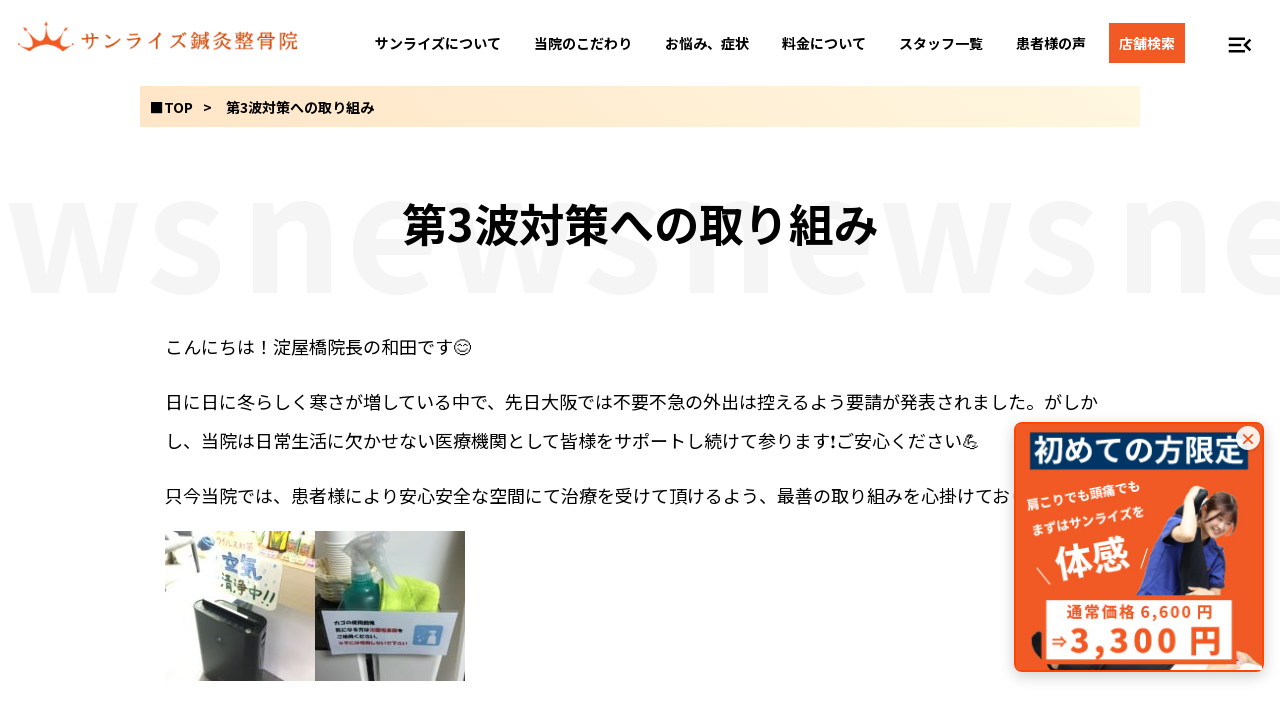

--- FILE ---
content_type: text/html; charset=UTF-8
request_url: https://sunrise-seikotsuin.com/yodoyabashi_blog/%E7%AC%AC3%E6%B3%A2%E5%AF%BE%E7%AD%96%E3%81%B8%E3%81%AE%E5%8F%96%E3%82%8A%E7%B5%84%E3%81%BF/
body_size: 14304
content:
<!doctype html>
<html lang="ja">
    <head>
        <meta charset="UTF-8">
        <meta http-equiv="Content-Script-Type" content="text/javascript" />
        <meta http-equiv="Imagetoolbar" content="no" />
        <meta http-equiv="content-language" content="ja" />
        <title>第3波対策への取り組み - サンライズ鍼灸整骨院 淀屋橋院</title>
        <meta content="width=device-width,initial-scale=1.0" name="viewport" />
        <meta http-equiv="X-UA-Compatible" content="IE=edge" />
        <meta
            name="description"
            content="" />
    
    <!-- ▼▼ CSSのパスをテーマディレクトリ用に修正 ▼▼ -->
        <link type="text/css" rel="stylesheet" href="https://sunrise-seikotsuin.com/wp-content/themes/sunrise/css/reset.css" />
        <link type="text/css" rel="stylesheet" href="https://sunrise-seikotsuin.com/wp-content/themes/sunrise/css/common.css?ver1.03" />
    
                <link type="text/css" rel="stylesheet" href="https://sunrise-seikotsuin.com/wp-content/themes/sunrise/css/sub.css?ver1.01" />
        
        <link href="https://fonts.googleapis.com/css2?family=Noto+Sans+JP:wght@100..900&family=Noto+Serif+JP:wght@200..900&display=swap" rel="stylesheet">
        <link href="https://fonts.googleapis.com/icon?family=Material+Icons" rel="stylesheet" />
        <link rel="stylesheet" href="https://fonts.googleapis.com/css2?family=Material+Symbols+Outlined:opsz,wght,FILL,GRAD@24,400,0,0" />
        <link href="https://sunrise-seikotsuin.com/wp-content/themes/sunrise/js/pageslide/jquery.sidr.light.css" rel="stylesheet" />
        <link href="https://sunrise-seikotsuin.com/wp-content/themes/sunrise/js/slick/slick.css" rel="stylesheet" />
        <link href="https://sunrise-seikotsuin.com/wp-content/themes/sunrise/js/slick/slick-theme.css" rel="stylesheet" />
    <!-- ▲▲ CSSのパスを修正 ▲▲ -->

    <style type="text/css">
        /* ▼▼ スクロールアニメーション (js-scroll-trigger) 用CSS ▼▼ */
        .js-scroll-trigger {
            opacity: 0;
            transform: translateY(30px);
            transition: opacity 0.8s ease-out, transform 0.8s ease-out;
        }
        .js-scroll-trigger.is-visible {
            opacity: 1;
            transform: translateY(0);
        }
        /* ▲▲ スクロールアニメーション用CSS ▲▲ */

        /* ▼▼ ギャラリーモーダル (single-shop_info.php) 用CSS ▼▼ */
        #gallery-modal {
            display: none; /* 通常時は非表示 */
            position: fixed;
            z-index: 99999;
            top: 0;
            left: 0;
            width: 100%;
            height: 100%;
            background-color: rgba(0, 0, 0, 0.85);
            justify-content: center;
            align-items: center;
        }
        #gallery-modal.is-visible {
            display: flex; /* is-visible クラスで表示 */
        }
        #gallery-modal-image {
            max-width: 90vw;
            max-height: 90vh;
            object-fit: contain;
            border-radius: 8px;
            box-shadow: 0 10px 30px rgba(0,0,0,0.5);
        }
        #gallery-modal-close {
            position: absolute;
            top: 20px;
            right: 30px;
            font-size: 40px;
            color: #ffffff;
            cursor: pointer;
            transition: transform 0.2s;
        }
        #gallery-modal-close:hover {
            transform: scale(1.1);
        }
        /* ▲▲ ギャラリーモーダル用CSS ▲▲ */

        /* ▼▼ 店舗アーカイブ (archive-shop_info.php) フィルタ用CSS ▼▼ */
        #shop-filter-nav {
            display: flex;
            flex-wrap: wrap;
            justify-content: center;
            gap: 10px;
            margin-bottom: 30px;
        }
        #shop-filter-nav button {
            background: #f0f0f0;
            border: 1px solid #ddd;
            padding: 8px 16px;
            cursor: pointer;
            border-radius: 20px;
            font-size: 14px;
            transition: all 0.2s;
        }
        #shop-filter-nav button:hover {
            background: #e0e0e0;
        }
        #shop-filter-nav button.is-active {
            background: #f39c12; /* アクティブなボタン (例: オレンジ) */
            color: #fff;
            border-color: #f39c12;
        }
        .shop-grid {
            display: grid;
            grid-template-columns: repeat(auto-fill, minmax(300px, 1fr));
            gap: 25px;
        }
        .shop-grid-item {
            border: 1px solid #eee;
            border-radius: 8px;
            overflow: hidden;
            box-shadow: 0 4px 12px rgba(0,0,0,0.05);
            transition: all 0.3s;
            display: block; /* アイテム全体を表示/非表示切り替え */
        }
        .shop-grid-item.is-hidden {
            display: none; /* フィルタで非表示 */
        }
        .shop-grid-item:hover {
            box-shadow: 0 6px 16px rgba(0,0,0,0.1);
            transform: translateY(-5px);
        }
        .shop-item-thumbnail img {
            width: 100%;
            height: 200px;
            object-fit: cover;
            display: block;
        }
        .shop-item-content {
            padding: 20px;
        }
        .shop-item-content h3 {
            font-size: 1.2rem;
            font-weight: bold;
            margin-bottom: 10px;
        }
        .shop-item-content h3 span {
            font-size: 0.9rem;
            font-weight: normal;
            background: #f39c12;
            color: #fff;
            padding: 3px 8px;
            border-radius: 4px;
            margin-right: 8px;
        }
        .shop-item-content p {
            font-size: 0.9rem;
            color: #555;
            margin-bottom: 15px;
        }
        .shop-item-more-link {
            display: inline-block;
            background: #333;
            color: #fff;
            padding: 8px 20px;
            border-radius: 5px;
            text-decoration: none;
            font-size: 0.9rem;
            transition: background 0.2s;
        }
        .shop-item-more-link:hover {
            background: #555;
        }
        /* ▲▲ 店舗アーカイブ フィルタ用CSS ▲▲ */

        /* ▼▼ 固定ページ (page.php) コンテンツ用CSS ▼▼ */
        .page-content-area .page-content-wrapper {
            max-width: 950px; /* 本文の最大幅 */
            margin: 0 auto;
            padding: 20px 0;
        }
        .page-content-wrapper a {
            color: #f39c12;
            text-decoration: underline;
        }
        .page-content-wrapper a:hover {
            opacity: 0.8;
        }
        /* ▲▲ 固定ページ (page.php) コンテンツ用CSS ▲▲ */

        /* ▼▼ スタッフ写真 (single-staff_info.php) ギャラリー用CSS ▼▼ */
        .staff-photo-gallery {
            display: flex; /* 横並び */
            flex-wrap: wrap; /* 折り返し */
            justify-content: center; /* 中央揃え */
            gap: 15px; /* 画像間の隙間 */
            margin-top: 20px;
        }
        .staff-photo-gallery .staff-pic {
            height: 250px; /* 高さを統一 (例) */
            width: auto;
            max-width: 32%; /* 3枚並び */
            object-fit: cover; /* 高さを揃えるため */
            border-radius: 8px;
            box-shadow: 0 4px 10px rgba(0,0,0,0.1);
        }
        .staff-photo-gallery .staff-pic.main-pic {
            /* 顔写真だけ大きくする場合 (例) */
            max-width: 40%;
            height: 300px;
        }
        /* モバイル対応 (例) */
        @media (max-width: 768px) {
            .staff-photo-gallery .staff-pic,
            .staff-photo-gallery .staff-pic.main-pic {
                max-width: 48%; /* 2列 */
                height: 200px;
            }
        }
        @media (max-width: 480px) {
            .staff-photo-gallery .staff-pic,
            .staff-photo-gallery .staff-pic.main-pic {
                max-width: 100%; /* 1列 */
                height: auto;
                max-height: 400px;
            }
        }
        /* ▲▲ スタッフ写真 ギャラリー用CSS ▲▲ */


    </style>

        <meta name='robots' content='index, follow, max-image-preview:large, max-snippet:-1, max-video-preview:-1' />
	<style>img:is([sizes="auto" i], [sizes^="auto," i]) { contain-intrinsic-size: 3000px 1500px }</style>
	
	<!-- This site is optimized with the Yoast SEO plugin v26.4 - https://yoast.com/wordpress/plugins/seo/ -->
	<title>第3波対策への取り組み - サンライズ鍼灸整骨院 淀屋橋院</title>
	<link rel="canonical" href="https://sunrise-seikotsuin.com/yodoyabashi_blog/第3波対策への取り組み/" />
	<meta property="og:locale" content="ja_JP" />
	<meta property="og:type" content="article" />
	<meta property="og:title" content="第3波対策への取り組み - サンライズ鍼灸整骨院 淀屋橋院" />
	<meta property="og:description" content="こんにちは！淀屋橋院長の和田です😊 日に日に冬らしく寒さが増している中で、先日大阪では不要不急の外出は控えるよう要請が発表されました。がしかし、当院は日常生活に欠かせない医療機関として皆様をサポートし続けて参ります❗️ご..." />
	<meta property="og:url" content="https://sunrise-seikotsuin.com/yodoyabashi_blog/第3波対策への取り組み/" />
	<meta property="og:site_name" content="サンライズ鍼灸整骨院" />
	<meta property="article:modified_time" content="2020-12-06T01:36:36+00:00" />
	<meta property="og:image" content="https://sunrise-seikotsuin.com/wp-content/uploads/2020/12/E17ECD1C-BA2F-489C-A4CF-C7B3C5F01A98-150x150.jpeg" />
	<meta name="twitter:card" content="summary_large_image" />
	<script type="application/ld+json" class="yoast-schema-graph">{"@context":"https://schema.org","@graph":[{"@type":"WebPage","@id":"https://sunrise-seikotsuin.com/yodoyabashi_blog/%e7%ac%ac3%e6%b3%a2%e5%af%be%e7%ad%96%e3%81%b8%e3%81%ae%e5%8f%96%e3%82%8a%e7%b5%84%e3%81%bf/","url":"https://sunrise-seikotsuin.com/yodoyabashi_blog/%e7%ac%ac3%e6%b3%a2%e5%af%be%e7%ad%96%e3%81%b8%e3%81%ae%e5%8f%96%e3%82%8a%e7%b5%84%e3%81%bf/","name":"第3波対策への取り組み - サンライズ鍼灸整骨院 淀屋橋院","isPartOf":{"@id":"https://sunrise-seikotsuin.com/#website"},"primaryImageOfPage":{"@id":"https://sunrise-seikotsuin.com/yodoyabashi_blog/%e7%ac%ac3%e6%b3%a2%e5%af%be%e7%ad%96%e3%81%b8%e3%81%ae%e5%8f%96%e3%82%8a%e7%b5%84%e3%81%bf/#primaryimage"},"image":{"@id":"https://sunrise-seikotsuin.com/yodoyabashi_blog/%e7%ac%ac3%e6%b3%a2%e5%af%be%e7%ad%96%e3%81%b8%e3%81%ae%e5%8f%96%e3%82%8a%e7%b5%84%e3%81%bf/#primaryimage"},"thumbnailUrl":"https://sunrise-seikotsuin.com/wp-content/uploads/2020/12/E17ECD1C-BA2F-489C-A4CF-C7B3C5F01A98-150x150.jpeg","datePublished":"2020-12-06T01:35:51+00:00","dateModified":"2020-12-06T01:36:36+00:00","breadcrumb":{"@id":"https://sunrise-seikotsuin.com/yodoyabashi_blog/%e7%ac%ac3%e6%b3%a2%e5%af%be%e7%ad%96%e3%81%b8%e3%81%ae%e5%8f%96%e3%82%8a%e7%b5%84%e3%81%bf/#breadcrumb"},"inLanguage":"ja","potentialAction":[{"@type":"ReadAction","target":["https://sunrise-seikotsuin.com/yodoyabashi_blog/%e7%ac%ac3%e6%b3%a2%e5%af%be%e7%ad%96%e3%81%b8%e3%81%ae%e5%8f%96%e3%82%8a%e7%b5%84%e3%81%bf/"]}]},{"@type":"ImageObject","inLanguage":"ja","@id":"https://sunrise-seikotsuin.com/yodoyabashi_blog/%e7%ac%ac3%e6%b3%a2%e5%af%be%e7%ad%96%e3%81%b8%e3%81%ae%e5%8f%96%e3%82%8a%e7%b5%84%e3%81%bf/#primaryimage","url":"https://sunrise-seikotsuin.com/wp-content/uploads/2020/12/E17ECD1C-BA2F-489C-A4CF-C7B3C5F01A98.jpeg","contentUrl":"https://sunrise-seikotsuin.com/wp-content/uploads/2020/12/E17ECD1C-BA2F-489C-A4CF-C7B3C5F01A98.jpeg","width":896,"height":1200},{"@type":"BreadcrumbList","@id":"https://sunrise-seikotsuin.com/yodoyabashi_blog/%e7%ac%ac3%e6%b3%a2%e5%af%be%e7%ad%96%e3%81%b8%e3%81%ae%e5%8f%96%e3%82%8a%e7%b5%84%e3%81%bf/#breadcrumb","itemListElement":[{"@type":"ListItem","position":1,"name":"ホーム","item":"https://sunrise-seikotsuin.com/"},{"@type":"ListItem","position":2,"name":"第3波対策への取り組み"}]},{"@type":"WebSite","@id":"https://sunrise-seikotsuin.com/#website","url":"https://sunrise-seikotsuin.com/","name":"サンライズ鍼灸整骨院","description":"","potentialAction":[{"@type":"SearchAction","target":{"@type":"EntryPoint","urlTemplate":"https://sunrise-seikotsuin.com/?s={search_term_string}"},"query-input":{"@type":"PropertyValueSpecification","valueRequired":true,"valueName":"search_term_string"}}],"inLanguage":"ja"}]}</script>
	<!-- / Yoast SEO plugin. -->


<link rel="https://api.w.org/" href="https://sunrise-seikotsuin.com/wp-json/" /><link rel="alternate" title="JSON" type="application/json" href="https://sunrise-seikotsuin.com/wp-json/wp/v2/yodoyabashi_blog/2996" /><link rel="alternate" title="oEmbed (JSON)" type="application/json+oembed" href="https://sunrise-seikotsuin.com/wp-json/oembed/1.0/embed?url=https%3A%2F%2Fsunrise-seikotsuin.com%2Fyodoyabashi_blog%2F%25e7%25ac%25ac3%25e6%25b3%25a2%25e5%25af%25be%25e7%25ad%2596%25e3%2581%25b8%25e3%2581%25ae%25e5%258f%2596%25e3%2582%258a%25e7%25b5%2584%25e3%2581%25bf%2F" />
<link rel="alternate" title="oEmbed (XML)" type="text/xml+oembed" href="https://sunrise-seikotsuin.com/wp-json/oembed/1.0/embed?url=https%3A%2F%2Fsunrise-seikotsuin.com%2Fyodoyabashi_blog%2F%25e7%25ac%25ac3%25e6%25b3%25a2%25e5%25af%25be%25e7%25ad%2596%25e3%2581%25b8%25e3%2581%25ae%25e5%258f%2596%25e3%2582%258a%25e7%25b5%2584%25e3%2581%25bf%2F&#038;format=xml" />
    </head>

    <body class="wp-singular yodoyabashi_blog-template-default single single-yodoyabashi_blog postid-2996 wp-theme-sunrise">
            <div id="loading-screen">
                <!-- パスを修正 -->
                <img src="https://sunrise-seikotsuin.com/wp-content/themes/sunrise/image/common/logo.png" alt="Loading...">
        </div>
        <header class="">
            <div class="inner">
                <div class="left">
                    <!-- パスとリンク、altを修正 -->
                    <a href="https://sunrise-seikotsuin.com/"> <img src="https://sunrise-seikotsuin.com/wp-content/themes/sunrise/image/common/logo.png" alt="サンライズ鍼灸整骨院" /> </a>
                </div>
                <div class="center">
			<a href="https://sunrise-seikotsuin.com/info/">サンライズについて</a>
			<a href="https://sunrise-seikotsuin.com/advantage/">当院のこだわり</a>
			<a href="https://sunrise-seikotsuin.com/symptom/">お悩み、症状</a>
			<a href="https://sunrise-seikotsuin.com/price/">料金について</a>
			<a href="https://sunrise-seikotsuin.com/staff/">スタッフ一覧</a>
			<a href="https://sunrise-seikotsuin.com/voice/">患者様の声</a>
			<a href="#shop_list" class="search">店舗検索</a>
                </div>
            </div>
        </header>
        <div class="btn_box">
            <div class="btn_box_inner">
		<a id="slide_btn" href="#sidr-right"><span class="material-icons">menu_open</span></a>
            </div>
        </div>
        <nav id="sidr-right">
            <h2>メインコンテンツ</h2>
            <ul>
                <li><a href="https://sunrise-seikotsuin.com/">トップページ</a></li>
				<li><a href="https://sunrise-seikotsuin.com/info/">サンライズについて</a></li>
                <li><a href="https://sunrise-seikotsuin.com/flow/">施術の流れについて</a></li>
                <li><a href="https://sunrise-seikotsuin.com/advantage/">当院のこだわり</a></li>
                <li><a href="https://sunrise-seikotsuin.com/price/">料金について</a></li>
				<li><a href="https://sunrise-seikotsuin.com/symptom/">施術一覧</a></li>
				<li><a href="https://sunrise-seikotsuin.com/staff/">スタッフ一覧</a></li>
				<li><a href="https://sunrise-seikotsuin.com/voice/">患者様のお声</a></li>
				<li class=""><a href="/lp/recruit/front" target="_blank">リクルートサイト</a></li>
            </ul>
		<h2>施術メニューについて</h2>
            <ul>
		<li><a href="https://sunrise-seikotsuin.com/kotsuban/">骨盤矯正</a></li>
		<li><a href="https://sunrise-seikotsuin.com/sport/">スポーツ障害</a></li>
		<li><a href="https://sunrise-seikotsuin.com/sinkyu/">鍼灸施術</a></li>
		<li><a href="https://sunrise-seikotsuin.com/shiatsu/">指圧整体</a></li>
		<li><a href="https://sunrise-seikotsuin.com/shisei/">姿勢矯正</a></li>
		<li><a href="https://sunrise-seikotsuin.com/jiko/">交通事故治療</a></li>
		<li><a href="https://sunrise-seikotsuin.com/makitsume/">巻き爪治療</a></li>
            </ul>
		<h2>お悩み別</h2>
            <ul>
		<li><a href="https://sunrise-seikotsuin.com/koshi/">腰痛でお困りの方</a></li>
		<li><a href="https://sunrise-seikotsuin.com/kata/">肩こり、肩の痛み</a></li>
            </ul>
		<h2>女性向け施術</h2>
            <ul>
		<li><a href="https://sunrise-seikotsuin.com/biyoubari/">美容鍼</a></li>
		<li><a href="https://sunrise-seikotsuin.com/mimitsubo/">耳つぼダイエット</a></li>
            </ul>
            <div class="close"><a class="menu">閉じる</a></div>
        </nav>

        <ol class="bread">
            <li><a href="https://sunrise-seikotsuin.com/">■TOP</a></li>
            <li>第3波対策への取り組み</li>
        </ol>

    <div class="scroll-container js-scroll-trigger">
      <div class="scroll-text">
                <span>news</span>
        <span>news</span>
        <span>news</span>
        <span>news</span>
        <span>news</span>
        <span>news</span>
      </div>
      <div class="title">
        <h1 class="">第3波対策への取り組み</h1>
                
              </div>
    </div>

      <div id="wrapInner">
          <article class="main page-content-area">
            
            <section class="box js-scroll-trigger">
            
                                <div class="page-content-wrapper">
                    <p>こんにちは！淀屋橋院長の和田です😊</p>
<p>日に日に冬らしく寒さが増している中で、先日大阪では不要不急の外出は控えるよう要請が発表されました。がしかし、当院は日常生活に欠かせない医療機関として皆様をサポートし続けて参ります❗️ご安心ください💪</p>
<p>只今当院では、患者様により安心安全な空間にて治療を受けて頂けるよう、最善の取り組みを心掛けております✨</p>
<p><a href="https://sunrise-seikotsuin.com/wp-content/uploads/2020/12/E17ECD1C-BA2F-489C-A4CF-C7B3C5F01A98.jpeg"><img decoding="async" class="size-thumbnail wp-image-2997 alignleft" src="https://sunrise-seikotsuin.com/wp-content/uploads/2020/12/E17ECD1C-BA2F-489C-A4CF-C7B3C5F01A98-150x150.jpeg" alt="" width="150" height="150" /></a><a href="https://sunrise-seikotsuin.com/wp-content/uploads/2020/12/7D62EC44-5A6F-4880-A13D-28CF440F1591.jpeg"><img decoding="async" class="size-thumbnail wp-image-2999 alignleft" src="https://sunrise-seikotsuin.com/wp-content/uploads/2020/12/7D62EC44-5A6F-4880-A13D-28CF440F1591-150x150.jpeg" alt="" width="150" height="150" /></a></p>
<p>&nbsp;</p>
<p>&nbsp;</p>
<p>&nbsp;</p>
<p>&nbsp;</p>
<p>&nbsp;</p>
<p>またご来院の患者様にも、マスクや手指消毒などより快適な環境作りにご理解ご協力を頂いております😊 我々スタッフも自己管理の徹底はじめ、院内のクリーン活動に細心の注意を払い、取り組んでおります⚠️</p>
<p><a href="https://sunrise-seikotsuin.com/wp-content/uploads/2020/12/B92A1805-280C-43C0-B87E-679A0F251585.jpeg"><img decoding="async" class="size-thumbnail wp-image-3000 alignleft" src="https://sunrise-seikotsuin.com/wp-content/uploads/2020/12/B92A1805-280C-43C0-B87E-679A0F251585-150x150.jpeg" alt="" width="150" height="150" /></a><a href="https://sunrise-seikotsuin.com/wp-content/uploads/2020/12/DA342A7C-66B4-4183-B0E3-4EF21C6F9F1D.jpeg"><img loading="lazy" decoding="async" class="aligncenter size-thumbnail wp-image-3001" src="https://sunrise-seikotsuin.com/wp-content/uploads/2020/12/DA342A7C-66B4-4183-B0E3-4EF21C6F9F1D-150x150.jpeg" alt="" width="150" height="150" /></a></p>
<p>また寒くなるにつれて、今後も自己免疫力を高めて予防し続ける事が大切です❗️</p>
<p>⚠️どうやって免疫力を高めるの？？⚠️</p>
<p>その疑問にしっかりとお応えできるよう、スタッフ一同ご来院をお待ち致しております💪</p>
                </div>
            
            </section>

          </article>
      

			<!-- ▼▼ mapセクション（ここからフッター） ▼▼ -->
			<section class="map" id="shop_list">
				<div class="map_box">
					<!-- パスを修正 -->
					<div class="taCenter js-scroll-trigger"><img src="https://sunrise-seikotsuin.com/wp-content/themes/sunrise/image/common/icon.jpg" alt="アイコン"></div>
										<h2 class="js-scroll-trigger">
						<span class="sub">まずはお気軽にご相談ください。</span>
						お近くの<span class="orange">サンライズ</span>へご来院ください。
					</h2>
					<p class="taCenter js-scroll-trigger">「これは保険使える？」などのご質問もお気軽にお問合せください。</p>
					
										
					<ol class="clearfix" data-stagger-children="true" data-stagger-delay="150">

										
						<li class="js-scroll-trigger">
							<!-- ▼ サムネイル画像 (動的) ▼ -->
															<img src="https://sunrise-seikotsuin.com/wp-content/uploads/2025/10/toyonaka.jpg" alt="豊中本院">
							
							<!-- ▼ 県名 (動的) と タイトル (動的) ▼ -->
							<h3><span>大阪府</span>豊中本院</h3>
							
							<div class="address_box">
								<!-- ▼ Google Map (動的) ▼ -->
																	<a href="https://maps.app.goo.gl/yLfziyDq7N6AAFBF9" target="_blank">Google Mapを開く</a>
																
								<!-- ▼ LINE (動的) ▼ -->
																	<a href="https://lin.ee/36wazeK" class="line" target="_blank">LINEはこちら</a>
								
								<!-- ▼ WEB予約 (動的) ▼ -->
																	<a href="https://reserve-hub.com/toyonaka/" class="web" target="_blank">WEB予約をする</a>
															</div>
							
							<!-- ▼ 電話番号 (動的) ▼ -->
																						<a href="tel:0668689566" class="tel">TEL 06-6868-9566</a>
							
							<!-- ▼ 記事URL (動的) ▼ -->
							<a href="https://sunrise-seikotsuin.com/shop/toyonaka/" class="more">豊中本院について</a>
						</li>
					
										
						<li class="js-scroll-trigger">
							<!-- ▼ サムネイル画像 (動的) ▼ -->
															<img src="https://sunrise-seikotsuin.com/wp-content/uploads/2025/10/yodoyabashi.jpg" alt="淀屋橋院">
							
							<!-- ▼ 県名 (動的) と タイトル (動的) ▼ -->
							<h3><span>大阪府</span>淀屋橋院</h3>
							
							<div class="address_box">
								<!-- ▼ Google Map (動的) ▼ -->
																	<a href="https://maps.app.goo.gl/sJs2hGq5sxdKEeJJ7" target="_blank">Google Mapを開く</a>
																
								<!-- ▼ LINE (動的) ▼ -->
																	<a href="https://lin.ee/UfQkSIs" class="line" target="_blank">LINEはこちら</a>
								
								<!-- ▼ WEB予約 (動的) ▼ -->
																	<a href="https://hub-reserve.com/yodoyabashi/" class="web" target="_blank">WEB予約をする</a>
															</div>
							
							<!-- ▼ 電話番号 (動的) ▼ -->
																						<a href="tel:0662046277" class="tel">TEL 06-6204-6277</a>
							
							<!-- ▼ 記事URL (動的) ▼ -->
							<a href="https://sunrise-seikotsuin.com/shop/yodoyabashi/" class="more">淀屋橋院について</a>
						</li>
					
										
						<li class="js-scroll-trigger">
							<!-- ▼ サムネイル画像 (動的) ▼ -->
															<img src="https://sunrise-seikotsuin.com/wp-content/uploads/2025/10/juuso.jpg" alt="十三院">
							
							<!-- ▼ 県名 (動的) と タイトル (動的) ▼ -->
							<h3><span>大阪府</span>十三院</h3>
							
							<div class="address_box">
								<!-- ▼ Google Map (動的) ▼ -->
																	<a href="https://maps.app.goo.gl/jZfVgMA4QnoqvP5SA" target="_blank">Google Mapを開く</a>
																
								<!-- ▼ LINE (動的) ▼ -->
																	<a href="https://lin.ee/xkhM7JD" class="line" target="_blank">LINEはこちら</a>
								
								<!-- ▼ WEB予約 (動的) ▼ -->
																	<a href="https://reserve-hub.com/juuso/" class="web" target="_blank">WEB予約をする</a>
															</div>
							
							<!-- ▼ 電話番号 (動的) ▼ -->
																						<a href="tel:0667559946" class="tel">TEL 06-6755-9946</a>
							
							<!-- ▼ 記事URL (動的) ▼ -->
							<a href="https://sunrise-seikotsuin.com/shop/juuso/" class="more">十三院について</a>
						</li>
					
										
						<li class="js-scroll-trigger">
							<!-- ▼ サムネイル画像 (動的) ▼ -->
															<img src="https://sunrise-seikotsuin.com/wp-content/uploads/2025/10/ibaraki.jpg" alt="茨木院">
							
							<!-- ▼ 県名 (動的) と タイトル (動的) ▼ -->
							<h3><span>大阪府</span>茨木院</h3>
							
							<div class="address_box">
								<!-- ▼ Google Map (動的) ▼ -->
																	<a href="https://maps.app.goo.gl/rm6GMjRy9BFjxPEb7" target="_blank">Google Mapを開く</a>
																
								<!-- ▼ LINE (動的) ▼ -->
																	<a href="https://lin.ee/UaVQlee" class="line" target="_blank">LINEはこちら</a>
								
								<!-- ▼ WEB予約 (動的) ▼ -->
																	<a href="https://reserve-hub.com/ibaraki/" class="web" target="_blank">WEB予約をする</a>
															</div>
							
							<!-- ▼ 電話番号 (動的) ▼ -->
																						<a href="tel:0726469642" class="tel">TEL 072-646-9642</a>
							
							<!-- ▼ 記事URL (動的) ▼ -->
							<a href="https://sunrise-seikotsuin.com/shop/ibaraki/" class="more">茨木院について</a>
						</li>
					
										
						<li class="js-scroll-trigger">
							<!-- ▼ サムネイル画像 (動的) ▼ -->
															<img src="https://sunrise-seikotsuin.com/wp-content/uploads/2025/10/ishibashi.jpg" alt="石橋院">
							
							<!-- ▼ 県名 (動的) と タイトル (動的) ▼ -->
							<h3><span>大阪府</span>石橋院</h3>
							
							<div class="address_box">
								<!-- ▼ Google Map (動的) ▼ -->
																	<a href="https://maps.app.goo.gl/rE7UgVWeEvRtM1dx7" target="_blank">Google Mapを開く</a>
																
								<!-- ▼ LINE (動的) ▼ -->
																	<a href="https://lin.ee/RyCB0DF" class="line" target="_blank">LINEはこちら</a>
								
								<!-- ▼ WEB予約 (動的) ▼ -->
																	<a href="https://reserve-hub.com/ishibashi/" class="web" target="_blank">WEB予約をする</a>
															</div>
							
							<!-- ▼ 電話番号 (動的) ▼ -->
																						<a href="tel:0727348108" class="tel">TEL 072-734-8108</a>
							
							<!-- ▼ 記事URL (動的) ▼ -->
							<a href="https://sunrise-seikotsuin.com/shop/ishibashi/" class="more">石橋院について</a>
						</li>
					
										
						<li class="js-scroll-trigger">
							<!-- ▼ サムネイル画像 (動的) ▼ -->
															<img src="https://sunrise-seikotsuin.com/wp-content/uploads/2025/10/kawanishi.jpg" alt="川西院">
							
							<!-- ▼ 県名 (動的) と タイトル (動的) ▼ -->
							<h3><span>兵庫県</span>川西院</h3>
							
							<div class="address_box">
								<!-- ▼ Google Map (動的) ▼ -->
																	<a href="https://maps.app.goo.gl/YSmeDQy9ZzRpmEpb9" target="_blank">Google Mapを開く</a>
																
								<!-- ▼ LINE (動的) ▼ -->
																	<a href="https://lin.ee/iNOo4TD" class="line" target="_blank">LINEはこちら</a>
								
								<!-- ▼ WEB予約 (動的) ▼ -->
																	<a href="https://reserve-hub.com/kawanishi/" class="web" target="_blank">WEB予約をする</a>
															</div>
							
							<!-- ▼ 電話番号 (動的) ▼ -->
																						<a href="tel:0727671077" class="tel">TEL 072-767-1077</a>
							
							<!-- ▼ 記事URL (動的) ▼ -->
							<a href="https://sunrise-seikotsuin.com/shop/kawanishi/" class="more">川西院について</a>
						</li>
					
										
						<li class="js-scroll-trigger">
							<!-- ▼ サムネイル画像 (動的) ▼ -->
															<img src="https://sunrise-seikotsuin.com/wp-content/uploads/2025/10/musashikosugi.jpg" alt="武蔵小杉院">
							
							<!-- ▼ 県名 (動的) と タイトル (動的) ▼ -->
							<h3><span>神奈川県</span>武蔵小杉院</h3>
							
							<div class="address_box">
								<!-- ▼ Google Map (動的) ▼ -->
																	<a href="https://maps.app.goo.gl/7gA8jRgwu8zKZ5LJ6" target="_blank">Google Mapを開く</a>
																
								<!-- ▼ LINE (動的) ▼ -->
																	<a href="https://lin.ee/s3REy00" class="line" target="_blank">LINEはこちら</a>
								
								<!-- ▼ WEB予約 (動的) ▼ -->
																	<a href="https://reserve-hub.com/musashikosugi/" class="web" target="_blank">WEB予約をする</a>
															</div>
							
							<!-- ▼ 電話番号 (動的) ▼ -->
																						<a href="tel:0447331277" class="tel">TEL 044-733-1277</a>
							
							<!-- ▼ 記事URL (動的) ▼ -->
							<a href="https://sunrise-seikotsuin.com/shop/musashikosugi/" class="more">武蔵小杉院について</a>
						</li>
					
										</ol>
										
				</div>
			</section>

		</div> <!-- #wrapInner の閉じタグ (front-page.phpまたはindex.phpから移動) -->
		

		<section class="infomation">
			<h2 class="js-scroll-trigger">
				<span class="sub">ご案内</span>
				Infomation
			</h2>
			<ol class="banner clearfix" data-stagger-children="true" data-stagger-delay="150">
				<li class="js-scroll-trigger"><a href="https://sunrise-seikotsuin.com/donation_ishikawa/"><img src="https://sunrise-seikotsuin.com/wp-content/themes/sunrise/image/common/banner/2.jpg" alt="令和6年能登地震義援金"></a></li>
				<li class="js-scroll-trigger"><a href="/lp/recruit/front" target="_blank"><img src="https://sunrise-seikotsuin.com/wp-content/themes/sunrise/image/common/banner/3.jpg" alt="求人のご案内"></a></li>
			</ol>
		</section>
		
		<footer>
			<div class="foot_box">
				<div class="clearfix" data-stagger-children="true" data-stagger-delay="100">
					<div class="box js-scroll-trigger">
						<!-- ▼ パスとリンクを修正 ▼ -->
						<a href="https://sunrise-seikotsuin.com/" class="logo"><img src="https://sunrise-seikotsuin.com/wp-content/themes/sunrise/image/common/logo.png" alt="サンライズ鍼灸整骨院" /></a>
					</div>
					
										<div class="box js-scroll-trigger">
						<h3>サンライズについて</h3>
						<ul>
															<li class=""><a href="https://sunrise-seikotsuin.com/info/">サンライズについて</a></li>
															<li class=""><a href="https://sunrise-seikotsuin.com/flow/">施術の流れについて</a></li>
															<li class=""><a href="https://sunrise-seikotsuin.com/price/">料金について</a></li>
															<li class=""><a href="https://sunrise-seikotsuin.com/donation_ishikawa/">令和6年能登半島地震義援金</a></li>
														
														<li class=""><a href="/lp/recruit/front" target="_blank">リクルートサイト</a></li>
						</ul>
					</div>
										
										<div class="box js-scroll-trigger">
						<h3>施術について</h3>
						<ul>
															<li class=""><a href="https://sunrise-seikotsuin.com/symptom/">お悩み、症状別</a></li>
															<li class=""><a href="https://sunrise-seikotsuin.com/advantage/">当院の特徴とこだわり</a></li>
													</ul>
					</div>
										

										<div class="box js-scroll-trigger">
						<h3>店舗について</h3>
												<h4>◆大阪府</h4>
						<ul>
							<li><a href="https://sunrise-seikotsuin.com/shop/toyonaka/">豊中本院</a></li>
<li><a href="https://sunrise-seikotsuin.com/shop/yodoyabashi/">淀屋橋院</a></li>
<li><a href="https://sunrise-seikotsuin.com/shop/juuso/">十三院</a></li>
<li><a href="https://sunrise-seikotsuin.com/shop/ibaraki/">茨木院</a></li>
<li><a href="https://sunrise-seikotsuin.com/shop/ishibashi/">石橋院</a></li>						</ul>
												<h4>◆兵庫県</h4>
						<ul>
							<li><a href="https://sunrise-seikotsuin.com/shop/kawanishi/">川西院</a></li>						</ul>
												<h4>◆神奈川県</h4>
						<ul>
							<li><a href="https://sunrise-seikotsuin.com/shop/musashikosugi/">武蔵小杉院</a></li>						</ul>
											</div>
										
				</div>
				<div class="sponsor js-scroll-trigger">
					<h3>提携、関連企業</h3>
					<ol data-stagger-children="true" data-stagger-delay="100">
						<!-- ▼ パスとリンクを修正 ▼ -->
						<li class="js-scroll-trigger"><a href="http://www.3719hashimoto.com/" target="_blank">カイロはしもと整体院</a></li>
						<li class="js-scroll-trigger"><a href="http://www.eishinkai-tsushima-clinic.com/" target="_blank"><img src="https://sunrise-seikotsuin.com/img/common/tsushima-logo.png" alt="つしまクリニック"></a></li>
						<li class="js-scroll-trigger"><a href="http://fc-osaka.com/" target="_blank"><img src="https://sunrise-seikotsuin.com/img/common/fc_osaka_rogo.png" alt="FC大阪"></a></li>
					</ol>
				</div>
				<p class="copyright">&copy; 2015 - 2026 sunrise All Rights Reserved.</p>
			</div>
		</footer>

	<!-- ▼▼ ギャラリーモーダル用HTML ▼▼ -->
	<div id="gallery-modal">
		<span id="gallery-modal-close">&times;</span>
		<img id="gallery-modal-image" src="" alt="拡大画像">
	</div>
	<!-- ▲▲ ギャラリーモーダル用HTML ▲▲ -->
    <div id="fixedBanner" class="fixed-banner">
        
        <div id="minimizedContent" class="minimized-text">
            初回限定 50% OFF
        </div>

        <a href="https://sunrise-seikotsuin.com/advantage/#promo" id="fullBannerLink" class="full-link"
           aria-label="初回限定半額キャンペーンリンク">
           <img src="https://sunrise-seikotsuin.com/wp-content/themes/sunrise/image/common/banner/4.jpg" alt="初めての方限定3300円" class="pc">
           <img src="https://sunrise-seikotsuin.com/wp-content/themes/sunrise/image/common/banner/4_sp.jpg" alt="初めての方限定3300円" class="sp">
        </a>
        
        <button id="minimizeBannerBtn" class="close-btn">×</button>
    </div>

	<script src="https://code.jquery.com/jquery-3.7.1.min.js" integrity="sha256-/JqT3SQfawRcv/BIHPThkBvs0OEvtFFmqPF/lYI/Cxo=" crossorigin="anonymous"></script>
	<script type="text/javascript" src="https://sunrise-seikotsuin.com/wp-content/themes/sunrise/js/jquery.matchHeight-min.js"></script>
	<script src="https://sunrise-seikotsuin.com/wp-content/themes/sunrise/js/pageslide/jquery.sidr.min.js"></script>
	<script src="https://sunrise-seikotsuin.com/wp-content/themes/sunrise/js/slick/slick.min.js"></script>

	<script type="speculationrules">
{"prefetch":[{"source":"document","where":{"and":[{"href_matches":"\/*"},{"not":{"href_matches":["\/wp-*.php","\/wp-admin\/*","\/wp-content\/uploads\/*","\/wp-content\/*","\/wp-content\/plugins\/*","\/wp-content\/themes\/sunrise\/*","\/*\\?(.+)"]}},{"not":{"selector_matches":"a[rel~=\"nofollow\"]"}},{"not":{"selector_matches":".no-prefetch, .no-prefetch a"}}]},"eagerness":"conservative"}]}
</script>
<link rel='stylesheet' id='wp-block-library-css' href='https://sunrise-seikotsuin.com/wp-includes/css/dist/block-library/style.min.css?ver=6.8.3' type='text/css' media='all' />
<style id='classic-theme-styles-inline-css' type='text/css'>
/*! This file is auto-generated */
.wp-block-button__link{color:#fff;background-color:#32373c;border-radius:9999px;box-shadow:none;text-decoration:none;padding:calc(.667em + 2px) calc(1.333em + 2px);font-size:1.125em}.wp-block-file__button{background:#32373c;color:#fff;text-decoration:none}
</style>
<style id='global-styles-inline-css' type='text/css'>
:root{--wp--preset--aspect-ratio--square: 1;--wp--preset--aspect-ratio--4-3: 4/3;--wp--preset--aspect-ratio--3-4: 3/4;--wp--preset--aspect-ratio--3-2: 3/2;--wp--preset--aspect-ratio--2-3: 2/3;--wp--preset--aspect-ratio--16-9: 16/9;--wp--preset--aspect-ratio--9-16: 9/16;--wp--preset--color--black: #000000;--wp--preset--color--cyan-bluish-gray: #abb8c3;--wp--preset--color--white: #ffffff;--wp--preset--color--pale-pink: #f78da7;--wp--preset--color--vivid-red: #cf2e2e;--wp--preset--color--luminous-vivid-orange: #ff6900;--wp--preset--color--luminous-vivid-amber: #fcb900;--wp--preset--color--light-green-cyan: #7bdcb5;--wp--preset--color--vivid-green-cyan: #00d084;--wp--preset--color--pale-cyan-blue: #8ed1fc;--wp--preset--color--vivid-cyan-blue: #0693e3;--wp--preset--color--vivid-purple: #9b51e0;--wp--preset--gradient--vivid-cyan-blue-to-vivid-purple: linear-gradient(135deg,rgba(6,147,227,1) 0%,rgb(155,81,224) 100%);--wp--preset--gradient--light-green-cyan-to-vivid-green-cyan: linear-gradient(135deg,rgb(122,220,180) 0%,rgb(0,208,130) 100%);--wp--preset--gradient--luminous-vivid-amber-to-luminous-vivid-orange: linear-gradient(135deg,rgba(252,185,0,1) 0%,rgba(255,105,0,1) 100%);--wp--preset--gradient--luminous-vivid-orange-to-vivid-red: linear-gradient(135deg,rgba(255,105,0,1) 0%,rgb(207,46,46) 100%);--wp--preset--gradient--very-light-gray-to-cyan-bluish-gray: linear-gradient(135deg,rgb(238,238,238) 0%,rgb(169,184,195) 100%);--wp--preset--gradient--cool-to-warm-spectrum: linear-gradient(135deg,rgb(74,234,220) 0%,rgb(151,120,209) 20%,rgb(207,42,186) 40%,rgb(238,44,130) 60%,rgb(251,105,98) 80%,rgb(254,248,76) 100%);--wp--preset--gradient--blush-light-purple: linear-gradient(135deg,rgb(255,206,236) 0%,rgb(152,150,240) 100%);--wp--preset--gradient--blush-bordeaux: linear-gradient(135deg,rgb(254,205,165) 0%,rgb(254,45,45) 50%,rgb(107,0,62) 100%);--wp--preset--gradient--luminous-dusk: linear-gradient(135deg,rgb(255,203,112) 0%,rgb(199,81,192) 50%,rgb(65,88,208) 100%);--wp--preset--gradient--pale-ocean: linear-gradient(135deg,rgb(255,245,203) 0%,rgb(182,227,212) 50%,rgb(51,167,181) 100%);--wp--preset--gradient--electric-grass: linear-gradient(135deg,rgb(202,248,128) 0%,rgb(113,206,126) 100%);--wp--preset--gradient--midnight: linear-gradient(135deg,rgb(2,3,129) 0%,rgb(40,116,252) 100%);--wp--preset--font-size--small: 13px;--wp--preset--font-size--medium: 20px;--wp--preset--font-size--large: 36px;--wp--preset--font-size--x-large: 42px;--wp--preset--spacing--20: 0.44rem;--wp--preset--spacing--30: 0.67rem;--wp--preset--spacing--40: 1rem;--wp--preset--spacing--50: 1.5rem;--wp--preset--spacing--60: 2.25rem;--wp--preset--spacing--70: 3.38rem;--wp--preset--spacing--80: 5.06rem;--wp--preset--shadow--natural: 6px 6px 9px rgba(0, 0, 0, 0.2);--wp--preset--shadow--deep: 12px 12px 50px rgba(0, 0, 0, 0.4);--wp--preset--shadow--sharp: 6px 6px 0px rgba(0, 0, 0, 0.2);--wp--preset--shadow--outlined: 6px 6px 0px -3px rgba(255, 255, 255, 1), 6px 6px rgba(0, 0, 0, 1);--wp--preset--shadow--crisp: 6px 6px 0px rgba(0, 0, 0, 1);}:where(.is-layout-flex){gap: 0.5em;}:where(.is-layout-grid){gap: 0.5em;}body .is-layout-flex{display: flex;}.is-layout-flex{flex-wrap: wrap;align-items: center;}.is-layout-flex > :is(*, div){margin: 0;}body .is-layout-grid{display: grid;}.is-layout-grid > :is(*, div){margin: 0;}:where(.wp-block-columns.is-layout-flex){gap: 2em;}:where(.wp-block-columns.is-layout-grid){gap: 2em;}:where(.wp-block-post-template.is-layout-flex){gap: 1.25em;}:where(.wp-block-post-template.is-layout-grid){gap: 1.25em;}.has-black-color{color: var(--wp--preset--color--black) !important;}.has-cyan-bluish-gray-color{color: var(--wp--preset--color--cyan-bluish-gray) !important;}.has-white-color{color: var(--wp--preset--color--white) !important;}.has-pale-pink-color{color: var(--wp--preset--color--pale-pink) !important;}.has-vivid-red-color{color: var(--wp--preset--color--vivid-red) !important;}.has-luminous-vivid-orange-color{color: var(--wp--preset--color--luminous-vivid-orange) !important;}.has-luminous-vivid-amber-color{color: var(--wp--preset--color--luminous-vivid-amber) !important;}.has-light-green-cyan-color{color: var(--wp--preset--color--light-green-cyan) !important;}.has-vivid-green-cyan-color{color: var(--wp--preset--color--vivid-green-cyan) !important;}.has-pale-cyan-blue-color{color: var(--wp--preset--color--pale-cyan-blue) !important;}.has-vivid-cyan-blue-color{color: var(--wp--preset--color--vivid-cyan-blue) !important;}.has-vivid-purple-color{color: var(--wp--preset--color--vivid-purple) !important;}.has-black-background-color{background-color: var(--wp--preset--color--black) !important;}.has-cyan-bluish-gray-background-color{background-color: var(--wp--preset--color--cyan-bluish-gray) !important;}.has-white-background-color{background-color: var(--wp--preset--color--white) !important;}.has-pale-pink-background-color{background-color: var(--wp--preset--color--pale-pink) !important;}.has-vivid-red-background-color{background-color: var(--wp--preset--color--vivid-red) !important;}.has-luminous-vivid-orange-background-color{background-color: var(--wp--preset--color--luminous-vivid-orange) !important;}.has-luminous-vivid-amber-background-color{background-color: var(--wp--preset--color--luminous-vivid-amber) !important;}.has-light-green-cyan-background-color{background-color: var(--wp--preset--color--light-green-cyan) !important;}.has-vivid-green-cyan-background-color{background-color: var(--wp--preset--color--vivid-green-cyan) !important;}.has-pale-cyan-blue-background-color{background-color: var(--wp--preset--color--pale-cyan-blue) !important;}.has-vivid-cyan-blue-background-color{background-color: var(--wp--preset--color--vivid-cyan-blue) !important;}.has-vivid-purple-background-color{background-color: var(--wp--preset--color--vivid-purple) !important;}.has-black-border-color{border-color: var(--wp--preset--color--black) !important;}.has-cyan-bluish-gray-border-color{border-color: var(--wp--preset--color--cyan-bluish-gray) !important;}.has-white-border-color{border-color: var(--wp--preset--color--white) !important;}.has-pale-pink-border-color{border-color: var(--wp--preset--color--pale-pink) !important;}.has-vivid-red-border-color{border-color: var(--wp--preset--color--vivid-red) !important;}.has-luminous-vivid-orange-border-color{border-color: var(--wp--preset--color--luminous-vivid-orange) !important;}.has-luminous-vivid-amber-border-color{border-color: var(--wp--preset--color--luminous-vivid-amber) !important;}.has-light-green-cyan-border-color{border-color: var(--wp--preset--color--light-green-cyan) !important;}.has-vivid-green-cyan-border-color{border-color: var(--wp--preset--color--vivid-green-cyan) !important;}.has-pale-cyan-blue-border-color{border-color: var(--wp--preset--color--pale-cyan-blue) !important;}.has-vivid-cyan-blue-border-color{border-color: var(--wp--preset--color--vivid-cyan-blue) !important;}.has-vivid-purple-border-color{border-color: var(--wp--preset--color--vivid-purple) !important;}.has-vivid-cyan-blue-to-vivid-purple-gradient-background{background: var(--wp--preset--gradient--vivid-cyan-blue-to-vivid-purple) !important;}.has-light-green-cyan-to-vivid-green-cyan-gradient-background{background: var(--wp--preset--gradient--light-green-cyan-to-vivid-green-cyan) !important;}.has-luminous-vivid-amber-to-luminous-vivid-orange-gradient-background{background: var(--wp--preset--gradient--luminous-vivid-amber-to-luminous-vivid-orange) !important;}.has-luminous-vivid-orange-to-vivid-red-gradient-background{background: var(--wp--preset--gradient--luminous-vivid-orange-to-vivid-red) !important;}.has-very-light-gray-to-cyan-bluish-gray-gradient-background{background: var(--wp--preset--gradient--very-light-gray-to-cyan-bluish-gray) !important;}.has-cool-to-warm-spectrum-gradient-background{background: var(--wp--preset--gradient--cool-to-warm-spectrum) !important;}.has-blush-light-purple-gradient-background{background: var(--wp--preset--gradient--blush-light-purple) !important;}.has-blush-bordeaux-gradient-background{background: var(--wp--preset--gradient--blush-bordeaux) !important;}.has-luminous-dusk-gradient-background{background: var(--wp--preset--gradient--luminous-dusk) !important;}.has-pale-ocean-gradient-background{background: var(--wp--preset--gradient--pale-ocean) !important;}.has-electric-grass-gradient-background{background: var(--wp--preset--gradient--electric-grass) !important;}.has-midnight-gradient-background{background: var(--wp--preset--gradient--midnight) !important;}.has-small-font-size{font-size: var(--wp--preset--font-size--small) !important;}.has-medium-font-size{font-size: var(--wp--preset--font-size--medium) !important;}.has-large-font-size{font-size: var(--wp--preset--font-size--large) !important;}.has-x-large-font-size{font-size: var(--wp--preset--font-size--x-large) !important;}
:where(.wp-block-post-template.is-layout-flex){gap: 1.25em;}:where(.wp-block-post-template.is-layout-grid){gap: 1.25em;}
:where(.wp-block-columns.is-layout-flex){gap: 2em;}:where(.wp-block-columns.is-layout-grid){gap: 2em;}
:root :where(.wp-block-pullquote){font-size: 1.5em;line-height: 1.6;}
</style>

	<script>
        document.addEventListener('DOMContentLoaded', function() {
            const banner = document.getElementById('fixedBanner');
            const minimizeBtn = document.getElementById('minimizeBannerBtn');
            const localStorageKey = 'responsiveImageBannerState';

            if (!banner || !minimizeBtn) {
                console.error("Error: Banner or Minimize Button element not found.");
                return;
            }

            /**
             * バナーを最小化状態に設定し、LocalStorageに記録する
             */
            function minimizeBanner() {
                // minimized クラスを追加
                banner.classList.add('minimized'); 
                
                // LocalStorageに状態を記録
                localStorage.setItem(localStorageKey, 'minimized');
            }

            /**
             * バナーをフル表示状態に設定し、LocalStorageに記録する
             */
            function restoreBanner() {
                // minimized クラスを削除
                banner.classList.remove('minimized');
                
                // LocalStorageに状態を記録
                localStorage.setItem(localStorageKey, 'full');
            }

            /**
             * ページロード時にLocalStorageをチェックし、バナーの状態を復元する
             */
            function checkBannerState() {
                const state = localStorage.getItem(localStorageKey);
                
                if (state === 'minimized') {
                    minimizeBanner();
                } else {
                    restoreBanner();
                }
            }

            // 1. 初期状態のチェックと復元
            checkBannerState();

            // 2. 最小化ボタン (×) にイベントリスナーを設定 (フル表示 -> 最小化へ)
            minimizeBtn.addEventListener('click', function(e) {
                e.stopPropagation();
                minimizeBanner();
            });
            
            // 3. バナー全体 (最小化された状態) にイベントリスナーを設定 (最小化 -> フル表示へ)
            banner.addEventListener('click', function(e) {
                if (banner.classList.contains('minimized')) {
                    restoreBanner();
                }
            });
            
        });
	document.addEventListener('DOMContentLoaded', function() {
		jQuery(function($) {

			// ▼▼ サイドメニュー (sidr) 初期化 ▼▼
			if ($("#slide_btn").length && typeof $.fn.sidr === 'function') {
				const $slideBtnIcon = $("#slide_btn").find('.material-icons');
				
				$("#slide_btn").sidr({
					name: "sidr-right",
					side: "right",
					// ▼▼ アイコン切り替え用コールバック ▼▼
					onOpen: function() {
						if ($slideBtnIcon.length) {
							$slideBtnIcon.text('close');
						}
					},
					onClose: function() {
						if ($slideBtnIcon.length) {
							$slideBtnIcon.text('menu_open');
						}
					}
					// ▲▲ アイコン切り替え ▲▲
				});

				// sidr内の閉じるボタンでも閉じる
				$('#sidr-right .close a').on('click', function(e) {
					e.preventDefault();
					$.sidr('close', 'sidr-right');
				});
			}
			// ▲▲ サイドメニュー (sidr) ▲▲

			// Slick Sliderの初期化 (.voice ul)
			if ($(".voice ul").length && typeof $.fn.slick === 'function') {
				$(".voice ul").slick({
					centerMode: true,
					centerPadding: '50px',
					infinite: true,
					dots: true,
					arrows: true,
					swipe: true,
					slidesToShow: 4,
					prevArrow: '<div class="slide-arrow prev-arrow"><span class="material-symbols-outlined">chevron_left</span></div>',
					nextArrow: '<div class="slide-arrow next-arrow"><span class="material-symbols-outlined">chevron_right</span></div>',
					responsive: [
						{ breakpoint: 1600, settings: { slidesToShow: 3 } },
						{ breakpoint: 1200, settings: { slidesToShow: 2 } },
						{ breakpoint: 768, settings: { slidesToShow: 2 } },
						{ breakpoint: 480, settings: { slidesToShow: 1 } }
					]
				});
			}

			// --- スクロールフェードイン処理 ---
			function checkVisibility() {
				var windowHeight = $(window).height();
				var scrollTop = $(window).scrollTop();

				$('.js-scroll-trigger').each(function() {
					var $this = $(this);
					if (!$this.length || !$this.offset()) return; // 要素が存在しないか、offsetが取得できない場合はスキップ

					var elementOffsetTop = $this.offset().top;
					var elementHeight = $this.outerHeight();
					
					// ▼▼ トリガーポイントの計算を調整 ▼▼
					// (マージンは 80px に固定)
					var triggerMargin = 80;	
					var triggerPoint = elementOffsetTop + triggerMargin;	
					// ▲▲ トリガーポイントの計算を調整 ▲▲

					if (scrollTop + windowHeight > triggerPoint && scrollTop < elementOffsetTop + elementHeight + 100) { // 画面外に完全に出るまで
						if (!$this.hasClass('is-visible')) {
							var $parentStagger = $this.closest('[data-stagger-children="true"]');
							if ($parentStagger.length > 0) {
								var delayBase = parseInt($parentStagger.data('stagger-delay'), 10) || 100;
								
								var $visibleSiblings = $this.siblings('.js-scroll-trigger.is-visible');
								var $allSiblings = $this.parent().children('.js-scroll-trigger');
								var indexInStaggerGroup = $allSiblings.index($this);

								var delay = indexInStaggerGroup * delayBase;
								$this.css('transition-delay', delay + 'ms');
							}
							$this.addClass('is-visible');
						}
					}
				});
			}

			checkVisibility(); // 初期表示のチェック
			$(window).on('scroll resize', function() {
				requestAnimationFrame(checkVisibility);
			});
			// --- スクロールフェードイン処理 ここまで ---

			// --- ▼▼ ギャラリーモーダル (single-shop_info.php) ▼▼ ---
			var $modal = $('#gallery-modal');
			var $modalImage = $('#gallery-modal-image');
			var $modalClose = $('#gallery-modal-close');

			// ギャラリー画像クリック
			$('.gallery-modal-trigger').on('click', function(e) {
				e.preventDefault();
				var highResUrl = $(this).attr('href');
				$modalImage.attr('src', highResUrl);
				$modal.addClass('is-visible');
			});

			// 閉じるボタン
			$modalClose.on('click', function() {
				$modal.removeClass('is-visible');
				$modalImage.attr('src', ''); // 画像をクリア
			});

			// オーバーレイ (背景) クリック
			$modal.on('click', function(e) {
				// 画像 (e.target) 以外がクリックされたら閉じる
				if (e.target === this) {
					$modal.removeClass('is-visible');
					$modalImage.attr('src', '');
				}
			});
			// --- ▲▲ ギャラリーモーダル ここまで ▲▲ ---

			// --- ▼▼ archive-shop_info.php フィルタリング処理 ▼▼ ---
			var $shopFilterNav = $('#shop-filter-nav');
			if ($shopFilterNav.length > 0) {
				var $filterButtons = $shopFilterNav.find('button');
				var $shopItems = $('.shop-grid-item');

				$filterButtons.on('click', function(e) {
					e.preventDefault();
					var $this = $(this);
					if ($this.hasClass('is-active')) return;

					var filterValue = $this.data('filter');
					$filterButtons.removeClass('is-active');
					$this.addClass('is-active');

					$shopItems.each(function() {
						var $item = $(this);
						if (filterValue === 'all' || $item.data('group') === filterValue) {
							$item.removeClass('is-hidden');
						} else {
							$item.addClass('is-hidden');
						}
					});
					// フィルタリング後にスクロールチェックを再実行
					requestAnimationFrame(checkVisibility);
				});
			}
			// --- ▲▲ フィルタリング処理 ここまで ▲▲ ---


			// --- ▼▼ archive-staff_info.php フィルタリング処理 (ここに追加) ▼▼ ---
			
			var $staffFilterNav = $('#staff-filter-nav');
			var $staffFilterButtons = $staffFilterNav.find('button');
			var $staffGrid = $('#staff-grid');
			var $staffItems = $staffGrid.find('.staff-grid-item');

			if ($staffFilterButtons.length > 0 && $staffItems.length > 0) {
				
				$staffFilterButtons.on('click', function(e) {
					e.preventDefault();
					
					var $this = $(this);
					// クリック済みなら何もしない
					if ($this.hasClass('is-active')) {
						return;
					}
					
					var filterValue = $this.data('filter'); // 'all' または '店舗名'

					// 1. ボタンのアクティブ状態を更新
					$staffFilterButtons.removeClass('is-active');
					$this.addClass('is-active');

					// 2. アイテムをフィルタリング (is-hidden で制御)
					if (filterValue === 'all') {
						// 全て表示 (is-hidden クラスを外す)
						$staffItems.removeClass('is-hidden');
					} else {
						// 一旦すべて非表示
						$staffItems.addClass('is-hidden');
						// data-group が一致するものだけ表示
						$staffItems.filter('[data-group="' + filterValue + '"]').removeClass('is-hidden');
					}

					// オプション: スクロールアニメーションを再トリガー (is-visibleでない場合)
					if (typeof checkVisibility === 'function') {
						// レイアウト変更が反映された後に実行
						setTimeout(checkVisibility, 50); // アニメーションの猶予
					}
				});
			}
			// --- ▲▲ フィルタリング処理 ここまで ▲▲ ---


		}); // end jQuery
	}); // end DOMContentLoaded

	(function() {
		// --- Cookie操作のためのヘルパー関数 ---
		function setCookie(name, value, days) {
			var expires = "";
			if (days) {
				var date = new Date();
				date.setTime(date.getTime() + (days * 24 * 60 * 60 * 1000));
				expires = "; expires=" + date.toUTCString();
			}
			document.cookie = name + "=" + (value || "")	+ expires + "; path=/";
		}

		function getCookie(name) {
			var nameEQ = name + "=";
			var ca = document.cookie.split(';');
			for(var i = 0; i < ca.length; i++) {
				var c = ca[i];
				while (c.charAt(0) === ' ') c = c.substring(1, c.length);
				if (c.indexOf(nameEQ) === 0) return c.substring(nameEQ.length, c.length);
			}
			return null;
		}

		// --- ローディング画面のメインロジック ---
		var loadingScreen = document.getElementById('loading-screen');
		if (!loadingScreen) return;	

		var visitedCookie = getCookie('visitedBefore');
		
		// ▼▼ 訪問済みクッキーのチェック ▼▼
		if (visitedCookie) {
			// 訪問済みの場合は、ローディング画面を即座に非表示にする
			// (アニメーションやフェードアウトをスキップ)
			loadingScreen.style.display = 'none';
		
		} else {
			// ▼▼ 初回訪問時の処理 (アニメーション実行) ▼▼
			var logo = loadingScreen.querySelector('img');
			
			if (logo) {
				// ロゴのフェードインアニメーションが完了したのを検知する
				logo.addEventListener('animationend', function() {
					// アニメーション完了後、少し待ってから画面全体をフェードアウトさせる
					setTimeout(function() {
						loadingScreen.classList.add('loaded');
						// ▼ クッキーをセット (1日間有効)
						setCookie('visitedBefore', 'true', 1);	
					}, 500); // 0.5秒待つ
				});
			} else {
				// もしロゴ画像がなかった場合は、従来通り時間で非表示にする
				setTimeout(function() {
					loadingScreen.classList.add('loaded');
					// ▼ クッキーをセット (1日間有効)
					setCookie('visitedBefore', 'true', 1);	
				}, 2000);
			}
		}
	})();
	</script>

<script>
$(document).ready(function() {
    $(".faq dd").hide();
    $(".faq dt").click(function(){
        $(this).next().slideToggle();
    });	
});
</script>
</body>
</html>



--- FILE ---
content_type: text/css
request_url: https://sunrise-seikotsuin.com/wp-content/themes/sunrise/css/common.css?ver1.03
body_size: 5269
content:
@charset "utf-8";
/* CSS Document */
* {
	box-sizing: border-box;
}
/*--------------------
  N(
------------------*/
.clearfix {float:none;clear:both;}
.clearfix:after {
	visibility: hidden;
	display: block;
	font-size: 0;
	content: " ";
	clear: both;
	height: 0;
}
* html .clearfix{ zoom: 1; } /* IE6 */
*:first-child+html .clearfix{ zoom: 1; } /* IE7 */
@font-face {
  font-family: 'Material Icons';
  font-style: normal;
  src: url(https://example.com/MaterialIcons-Regular.eot); /* For IE6-8 */
  src: local('Material Icons'),
       local('MaterialIcons-Regular'),
       url(https://example.com/MaterialIcons-Regular.woff2) format('woff2'),
       url(https://example.com/MaterialIcons-Regular.woff) format('woff'),
       url(https://example.com/MaterialIcons-Regular.ttf) format('truetype');
}
.material-icons {
  font-family: 'Material Icons';
  font-weight: normal;
  font-style: normal;
  font-size: 20px;  /* Preferred icon size */
  display: inline-block;
  margin-right:2px;
  line-height: 1;
  text-transform: none;
  letter-spacing: normal;
  word-wrap: normal;
  white-space: nowrap;
  vertical-align:middle;
  direction: ltr;
  /* Support for all WebKit browsers. */
  -webkit-font-smoothing: antialiased;
  /* Support for Safari and Chrome. */
  text-rendering: optimizeLegibility;
  /* Support for Firefox. */
  -moz-osx-font-smoothing: grayscale;
  /* Support for IE. */
  font-feature-settings: 'liga';
}
.material-icons.md-12 { font-size: 12px; }
.material-icons.md-14 { font-size: 14px; }
.material-icons.md-16 { font-size: 16px; }
.material-icons.md-18 { font-size: 18px; }
.material-icons.md-20 { font-size: 20px; }
.material-icons.md-22 { font-size: 22px; }
.material-icons.md-24 { font-size: 24px; }
.material-icons.md-26 { font-size: 26px; }
.material-icons.md-28 { font-size: 28px; }
.material-icons.md-36 { font-size: 36px; }
.material-icons.md-48 { font-size: 48px; }
/*--------------------
   background-color
------------------*/
.bgbl {background-color:#7EABE2;padding:2px !important;}
.bggr {background-color:#22B573;padding:0px 2px !important;}
.bgor {background-color:#F77C00;padding:0px 2px !important;}
.bgyl {background-color:#ffffae;padding:0px 2px !important;}
/*--------------------
  Mn
------------------*/
.mb10 { margin-bottom:10px !important;}
.mb20 { margin-bottom:20px !important;}
.mb30 { margin-bottom:30px !important;}
.mb40 { margin-bottom:40px !important;}
.mb50 { margin-bottom:50px !important;}
.mb60 { margin-bottom:60px !important;}
.mb70 { margin-bottom:70px !important;}
.mb80 { margin-bottom:80px !important;}
.mb90 { margin-bottom:90px !important;}
.mb100 { margin-bottom:100px !important;}

.mt10 { margin-top:10px !important;}
.mt20 { margin-top:20px !important;}
.mt30 { margin-top:30px !important;}
.mt40 { margin-top:40px !important;}
.mt50 { margin-top:50px !important;}
.mt60 { margin-top:60px !important;}
.mt70 { margin-top:70px !important;}
.mt80 { margin-top:80px !important;}
.mt90 { margin-top:90px !important;}
.mt100 { margin-top:100px !important;}

.pd10 { padding-bottom:10px !important;}
.pd20 { padding-bottom:20px !important;}
.pd30 { padding-bottom:30px !important;}
.pd40 { padding-bottom:40px !important;}
.pd50 { padding-bottom:50px !important;}
.pd60 { padding-bottom:60px !important;}
.pd70 { padding-bottom:70px !important;}
.pd80 { padding-bottom:80px !important;}
.pd90 { padding-bottom:90px !important;}
.pd100 { padding-bottom:100px !important;}

.pt10 { padding-top:10px !important;}
.pt20 { padding-top:20px !important;}
.pt30 { padding-top:30px !important;}
.pt40 { padding-top:40px !important;}
.pt50 { padding-top:50px !important;}
.pt60 { padding-top:60px !important;}
.pt70 { padding-top:70px !important;}
.pt80 { padding-top:80px !important;}
.pt90 { padding-top:90px !important;}
.pt100 { padding-top:100px !important;}

.taCenter { text-align:center;}
.taRight { text-align:right;}
.taLeft { text-align:left;}
/*--------------------
  font
------------------*/
.bold { font-weight:bold;}
.red { color:red;}
.orange { color:#F75100;}
.green { color:#7ebf58;}
.blue { color:#0071bc;}
body {
	font-size:18px;
	line-height:220%;
	color:#000;
	font-family: 'Noto Sans JP', sans-serif;
	overflow-x: hidden;
}
.map,.map h2,a.btn2,a.btn1,.infomation h2,.foot_box h3 {
    font-family: serif;
	font-family: 'Noto Sans JP', sans-serif;
}
#sidr-right {
	display: none;
}
@media screen and (max-width: 480px) {
body {
	font-size:16px;
	line-height:200%;
	color:#000;
}
.pc {
	display: none !important;
}
}
@media screen and (min-width: 481px) {
	.sp {
		display: none;
	}
}
a {
	color:#000;
	text-decoration:none;
}
a:hover {
	color:#000;
	text-decoration:underline;
}
a img:hover {
	filter: alpha(opacity=80);
    -ms-filter: "progid:DXImageTransform.Microsoft.Alpha(opacity=70)";
    -moz-opacity: 0.8;
    opacity: 0.8;
}
img {
	max-width:100% !important;
	height:auto !important;
}
.container {
	max-width: 1000px;
	margin: auto;
}
.resp_video video {
	width: 100%;
}
/*リンク用ボタン*/
a.btn1 {
	display: block;
	max-width:600px;
	width: 90%;
	margin: 30px auto;
	background: #fff;
	color: #f15a24;
	padding: 0 auto;
	line-height: 350%;
	font-size: min(4.5vw,27px);
	text-align: center;
	font-weight: bold;
}
a.btn2 {
	display: block;
	max-width:600px;
	width: 90%;
	margin: 30px auto;
	background: #FFF;
	border: 1px solid #E65A26;
	color: #E65A26;
	padding: 0 auto;
	line-height: 350%;
	font-size: min(4.5vw,27px);
	text-align: center;
	font-weight: bold;
}
/* --- スクロールテキスト --- */
.scroll-container {
  width: 100%;
  overflow: hidden;
  padding: 20px 0;
  box-sizing: border-box;
  position: relative;
  min-height: 180px;
}
.scroll-text {
  display: inline-block;
  white-space: nowrap;
  animation: scroll 15s linear infinite;
  position: absolute;
  top: 0;
  z-index: 0;
  letter-spacing: 0.2rem;
}
.scroll-text.no-scroll {
  animation: none;
}
.scroll-text span {
  font-size: 10rem;
  line-height: 120%;
  font-weight: bold;
  color: #f5f5f5;
  margin-right: 5px;
}
@media (max-width: 767px) {
.scroll-container {
  min-height: 120px;
}
.scroll-text span {
  font-size: 8rem;
}
}
@media (max-width: 480px) {
.scroll-container {
  min-height: 100px;
}
.scroll-text span {
  font-size: 6rem;
}
}
@keyframes scroll {
  0% {
    transform: translateX(0);
  }
  100% {
    transform: translateX(-30%);
  }
}
/* --- ローディング画面のスタイル ここから --- */
#loading-screen {
    position: fixed;
    top: 0;
    left: 0;
    width: 100%;
    height: 100%;
    background-color: #ffffff; /* ローディング画面の背景色 */
    display: flex;
    justify-content: center;
    align-items: center;
    z-index: 9999;
    transition: opacity 1.5s ease-out, visibility 1.5s ease-out; /* フェードアウトのアニメーション */
    opacity: 1;
    visibility: visible;
}
/* ロゴ画像のスタイル */
#loading-screen img {
    max-width: 150px; /* ロゴのサイズ */
    animation: logoFadeIn 1.5s ease-in-out; /* ロゴをフェードインさせるアニメーション */
}
/* ロゴをフェードインさせるためのキーフレームアニメーション */
@keyframes logoFadeIn {
    0% {
opacity: 0;
    }
    100% {
opacity: 1;
    }
}
/* ローディング完了後のスタイル */
#loading-screen.loaded {
    opacity: 0;
    visibility: hidden;
}
/* --- ローディング画面のスタイル ここまで --- */
/*--------------------
      header
------------------*/
header {
	width:100%;
	margin:0 auto 0;
	background:#fff;
	position: relative;
}
header .inner {
	max-width: 1500px;
	margin:10px auto;
}
header .inner:after {
	visibility: hidden;
	display: block;
	font-size: 0;
	content: "";
	clear: both;
	height: 0;
}
header .inner .left {
	max-width:300px;
	width: 30%;
	float:left;
	margin:5px 0 0 10px;
}
header .inner .center {
	float:right;
	margin:10px 90px 0 15px;
	line-height:20px;
	font-size:14px;
	font-weight: normal;
}
header .inner .center a {
	margin:3px 5px;
	display:inline-block;
	padding: 10px 10px;
	text-align: center;
	font-size:100%;
	font-weight: bold;
}
header .inner .center a.search {
	background: #f15a24;
	color: #fff;
}
header .inner .center a.line {
	background: #009245;
}
@media screen and (max-width: 940px) {
header .inner .center a {
	display:none;
}
}
.btn_box {
	position: fixed;
	width: 100%;
	top: 0;
	z-index: 1000;
}
.btn_box_inner {
	max-width: 1500px;
	margin: auto;
	position: relative;
}
#slide_btn {
	position:absolute;
	top: 10px;
	right: 5px;
	width: 70px;
	height: 70px;
	line-height: 100%;
	display: flex;
	justify-content: center;
	align-items:center;
	flex-direction: column;
	font-weight: bold;
	z-index: 5;
}
#slide_btn:hover {
	text-decoration: none;
	background: #ffe5c7;
}
#slide_btn span {
	display: block;
	font-size:30px;
	margin: 0;
}
@media screen and (max-width: 639px) {
header .inner .left {
	width: 53%;
	margin:5px 0 5px 5px;
}
header .inner .center {
	margin:5px 50px 0 15px;
	line-height:20px;
	font-size:14px;
	font-weight: normal;
}
header .inner .center a.search {
	display:block;
	font-size: 12px;
}
#slide_btn {
	width: 60px;
	height: 60px;
	font-size: 90%;
	z-index: 5;
	top: 5px;
	right: 0;
}
}
/*****
button
****/
.more {
	background: rgb(234,88,26);
	background: linear-gradient(90deg, rgba(234,88,26,1) 0%, rgba(231,37,25,1) 100%);
	display: block;
	max-width: 300px;
	width: 80%;
	border-radius: 5px;
	text-align: center;
	color: #fff;
	padding: 10px;
	font-weight: bold;
	margin: auto;
}
.more:hover {
	text-decoration: none;
	color: #fff;
}
/*****
box
****/
#wrap {
	margin:auto;
	padding:10px 0;
}
/****
pankuzu
****/
.bread {
	max-width: 1000px;
	margin: 20px auto 0;
	padding-left: 10px;
	background-image: linear-gradient(45deg, #ffe5c7, #fff7e0);
}
.bread li {
	display:inline-block;
	margin:0 10px 0 0;
	font-size:14px;
	font-weight: bold;
}
.bread li:after {
	margin-left: 10px;
	display: inline-block;
	content: ">";
	color: #000;
}
.bread li a {
	color: #000;
}
.bread li:last-child:after {
	content: "";
	margin-left: 0;
}
/*****
title
****/
/*****
menu
****/
.menu_list1 {
	text-align: left;
}
.menu_list1 li {
	width: 30%;
	display: inline-block;
	vertical-align: top;
	margin: 1%;
}
.menu_list1 li h3 {
	font-weight: bold;
	color: #f7931e;
}
.menu_list1 li p {
	font-size: 80%;
	line-height: 150%;
}
.menu_list1 li .more {
	display: block;
	text-align: center;
	font-size: 90%;
	color: #fff;
	background: #f15a24;
	line-height: 150%;
	padding: 5px;
	margin: 10px 0;
}
.menu_list1 li a:hover {
	text-decoration: none;
}
.menu_list2 li {
	width: 30%;
	display: inline-block;
	vertical-align: top;
	margin: 1%;
	text-align: center;
	max-width: 300px;
}
.menu_list2 li a {
	display: block;
	color: #f15a24;
	border: 3px solid #f15a24;
	font-weight: bold;
}
.menu_list2 li a:hover {
	background: #f15a24;
	color: #fff;
	text-decoration: none;
}
@media screen and (max-width: 639px) {
.menu_list1 li {
	width: 45%;
	margin: 1% 2%;
}
.menu_list2 li {
	width: 47%;
	font-size: 13px;
	margin: 2% 1%;
}
}
/*****
map
****/
.map {
	margin:30px auto 0;
    background: linear-gradient(165deg, white 65%, #ffffea 65%);
	padding-bottom: 30px;
}
.map h2 {
	font-size:min(5vw,30px);
	text-align:center;
	line-height:150%;
	margin-bottom: 20px;
}
.map h2 .sub {
	display: block;
	font-size: 80%;
}
.map ol {
	max-width: 1000px;
	margin: auto;;
}
.map ol li {
	float: left;
	width: 31%;
	max-width: 240px;
	margin:0 5px 30px;
}
.map ol li h3 {
    background: linear-gradient(90deg, #F8A53B, #E65A26);
	color: #fff;
	font-size:18px;
	padding: 10px 5px;
}
.map ol li h3 span {
	background: #fff;
	color:#000;
	line-height: 100%;
	padding: 0 5px;
	font-size: 14px;
	margin:0 5px 5px;
}
.map ol li .address_box {
	text-align: center;
	font-size: 14px;
	line-height: 150%;
}
.map ol li .address_box a {
	display: inline-block;
	font-size: 100%;
	margin: 0 auto 5px;
	width: 90%;
	background: #E65A26;
	color: #fff;
	padding: 5px 10px;
}
.map ol li .address_box a.line {
	background: #22b573;
}
.map ol li .address_box a.web {
	background: #f7931e;
	margin: 0 auto 0;
}
.map ol li a.tel {
	font-size:20px;
	text-align: center;
	color: #E65A26;
	font-weight: bold;
	display: block;
	margin: auto;
	padding: 0;
}
.map ol li a.more {
	font-size:16px;
	background: #fff;
	border:3px solid #E65A26;
	border-radius: 0;
	width: 100%;
	padding: 0;
	color: #E65A26;
}
.rsv_box {
    background: linear-gradient(90deg, #F8A53B, #E65A26);
	width: 98%;
	display: block;
	max-width: 600px;
	margin: 10px auto;
	text-align: center;
	padding: 10px;
}
.rsv_box p {
	color:#fff;
	font-weight: bold;
	font-size:min(4.3vw,22px);
	margin:10px 0;
	line-height: 100%;
}
 .rsv_box a {
	background:#fff;
	color:#E65A26;
	font-weight: bold;
	font-size:min(6vw,22px);
	margin:10px auto;
	line-height: 200%;
	display: block;
	width: 90%;
}

@media screen and (max-width: 767px) {
	.map {
		text-align: center;
	}
	.map ol {
		width: 100%;
		text-align: center;
	}
	.map ol li {
		display: inline-block;
		float: none;
		width : -webkit-calc((100% / 3) - 3%);
		width : calc((100% / 3) - 3%);
		margin: 0 1% 10px;
	}
	.map ol li .address_box {
		height: auto;
	}
	.map ol li h3 {
		font-size:14px;
		padding: 10px 5px;
	}
	.map ol li h3 span {
		font-size: 12px;
		margin:0 5px 5px;
	}
	.map ol li .address_box {
		font-size: 12px;
	}
	.map ol li .address_box a {
		width: 98%;
	}
	.map ol li a.tel {
		font-size:16px;
	}
	.map ol li a.more {
		font-size:14px;
		border:2px solid #E65A26;
	}
}
@media screen and (max-width: 480px) {
	.map ol li {
		display: inline-block;
		width : -webkit-calc((100% / 2) - 3%);
		width : calc((100% / 2) - 3%);
		margin: 0 1% 10px;
	}
	.map ol li h3 {
		font-size:14px;
		padding: 10px 5px;
	}
	.map ol li h3 span {
		font-size: 12px;
		margin:0 5px 5px;
	}
	.map ol li .address_box {
		font-size: 12px;
	}
	.map ol li .address_box a {
		width: 98%;
	}
	.map ol li a.tel {
		font-size:14px;
	}
	.map ol li a.more {
		font-size:12px;
		border:2px solid #E65A26;
	}
}
.line_btn {
	display: inline-block;
	margin: 10px 0 0;
}
@media screen and (min-width: 768px) {
.line_btn {
	display: none;
}
}
/*infomation*/
.infomation {
	background: #005b90;
	text-align: center;
	margin: 0;
	padding: 0;
}
.infomation h2 {
	display: block;
	margin: 0 auto 15px;
	color:#fff;
	font-size:min(5vw,30px);
	line-height:100%;
	font-weight: 100;
	letter-spacing: 0.2rem;
	padding: 20px 10px 0;
	font-weight: bold;
}
.infomation h2 .sub {
	display:block;
	font-size:min(3vw,20px);
}
.infomation .banner {
	max-width: 1000px;
	display: inline-block;
	text-align: left;
	margin: auto;
}
.infomation .banner li {
	width : -webkit-calc((100% / 2) - 11px) ;
	width : calc((100% / 2) - 11px);
	float:left;
	vertical-align: top;
	margin: 5px;
}
@media screen and (max-width: 480px) {
.infomation .banner li {
	width : 95%;
	float:none;
	margin: 10px auto;
}
}
/*foot_banner*/
/*****
footer
****/
footer {
	background: #fff;
	width: 100%;
	padding: 1px;
	margin-bottom:90px;
}
.foot_box {
	max-width: 1000px;
	margin: auto;
	padding: 30px 0;
}
.foot_box .box {
	width : 20%;
	float: left;
	margin: 0 0.5%;
	text-align: left;
}
.foot_box .box:first-child {
	width : 36%;
}
.foot_box .box a {
	font-size: 12px;
	display: block;
	margin: 15px 10px;
	line-height: 150%;
}
.foot_box .box a::before {
	content: "ー";
}
.foot_box .box a.logo::before {
	content: "";
}
.foot_box h3 {
	font-size: 16px;
}
.foot_box h4 {
	font-size: 12px;
	margin-top: 20px;
}
.foot_box img {
	display:block;
	margin:auto;
}
.foot_box .sponsor {
	margin: 20px 0;
}
.foot_box .sponsor ol {
	margin: 10px 0;
}
.foot_box .sponsor ol li {
	display: inline-block;
	width: 24%;
	vertical-align: top;
}
.copyright {
	font-size: 12px;
	padding: 40px 0 0;
}
@media screen and (max-width: 480px) {
.foot_box {
	padding: 10px 0;
	width: 95%;
	margin: auto;
}
.foot_box .box {
	width : 98%;
	float: none;
	margin: 20px 0.5% 0;
	text-align: left;
}
.foot_box .box:first-child {
	width : 100%;
	margin: 0 auto;
}
.foot_box h3 {
	margin-top: 30px;
}
.foot_box .sponsor ol {
	vertical-align: top;
}
.foot_box .sponsor ol li {
	width: 46%;
	margin: 5px 1%;
	border: 1px solid #ccc;
	padding: 5px;
	vertical-align: top;
}
}
/*****
Google map
****/
.ggmap {
    position: relative;
    width: 100%;
    padding-top: 51.25%;
    height: 0;
}

.ggmap iframe {
    position: absolute;
	border-radius: 5px;
    top: 0;
    left: 0;
    width: 100%;
    height: 100%;
}


.fixed-banner {
	position: fixed;
	z-index: 1000;
	background-repeat: no-repeat;
	background-size: cover;
	border: 2px solid #ff4500;
	box-shadow: 0 4px 15px rgba(0, 0, 0, 0.2);
	transition: all 0.3s ease-in-out; /* サイズ変更時にアニメーションを適用 */
	display: block;
	cursor: pointer; /* バナー全体をclickableにする */
}

/* 最小化ボタンの基本設定 (ここでは最小化機能として利用) */
.close-btn {
	position: absolute;
	top: 2px;
	right: 2px;
	z-index: 1001; 
	width: 24px;
	height: 24px;
	background-color: rgba(255, 255, 255, 0.9);
	border: none;
	border-radius: 50%;
	color: #ff4500;
	font-size: 16px;
	line-height: 1;
	cursor: pointer;
	text-align: center;
	padding: 0;
	font-weight: bold;
	box-shadow: 0 1px 3px rgba(0, 0, 0, 0.2);
}

.close-btn:hover {
	color: #cc3700;
	background-color: #fff;
}

/* 最小化時のコンテンツ (短いテキスト) */
.minimized-text {
	display: none; /* 初期状態では非表示 */
	position: absolute;
	top: 0;
	left: 0;
	width: 100%;
	height: 100%;
	align-items: center;
	justify-content: center;
	color: white;
	font-size: 14px;
	font-weight: bold;
	text-align: center;
	padding: 0 8px;
	box-sizing: border-box;
	line-height: 1.2;
	cursor: pointer;
}

/* ================================================= */
/* 通常表示スタイル */
/* ================================================= */

/* フルバナーのリンク要素は常にバナー全体を覆う */
.full-link {
	position: absolute; 
	top: 0; 
	left: 0; 
	width: 100%; 
	height: 100%; 
	display: block;
}

/* モバイル (480px 以下) - フルサイズ */
.fixed-banner:not(.minimized) {
	width: 100%;
	height: 90px;
	bottom: 0;
	left: 0;
	right: 0;
	border-radius: 8px 8px 0 0;
}

/* PC (481px 以上) - フルサイズ */
@media (min-width: 481px) {
	.fixed-banner:not(.minimized) {
	    width: 250px;
	    height: 250px; 
	    bottom: 48px;
	    right: 16px;
	    left: auto;
	    border-radius: 8px;
	}
}

/* ================================================= */
/* 最小化 (MINIMIZED) スタイル */
/* ================================================= */

.fixed-banner.minimized {
	background-image: none !important;
	background-color: #f15a24;
	border: none;
}

/* 最小化時にはフルバナー要素を非表示 */
.fixed-banner.minimized .full-link,
.fixed-banner.minimized .close-btn {
	display: none;
}

/* 最小化時には最小化テキストを表示 */
.fixed-banner.minimized .minimized-text {
	display: flex; /* Flexを使って中央揃えを維持 */
}

/* PC (481px 以上) - 最小化サイズ */
@media (min-width: 481px) {
	.fixed-banner.minimized {
	    width: 160px; /* チップの横幅 */
	    height: 40px; /* チップの高さ */
	    bottom: 48px; 
	    right: 16px;
	    border-radius: 8px;
	}
}

/* モバイル (480px 以下) - 最小化サイズ */
@media (max-width: 480px) {
	.fixed-banner.minimized {
	    width: 100%;
	    height: 40px; /* 高さを半分にする */
	    bottom: 0;
	    border-radius: 8px 8px 0 0;
	}
	.fixed-banner.minimized .minimized-text {
	     /* モバイルでは文字サイズを少し小さく */
	    font-size: 12px;
	}
.close-btn {
	top: -12px;
	right: -2px;
}
}	.fixed-banner.minimized .minimized-text {
	     /* モバイルでは文字サイズを少し小さく */
	    font-size: 12px;
	}
}

--- FILE ---
content_type: text/css
request_url: https://sunrise-seikotsuin.com/wp-content/themes/sunrise/css/sub.css?ver1.01
body_size: 2134
content:
@charset "utf-8";
article {
	width: 98%;
	margin: auto;
}
.scroll-container {
  width: 100%;
  overflow: hidden;
  padding: 20px 0;
  box-sizing: border-box;
  position: relative;
}
.scroll-text {
  display: inline-block;
  white-space: nowrap;
  animation: scroll 15s linear infinite;
  position: absolute;
  top: 0;
  z-index: -1;
  letter-spacing: 0.2rem;
}
.scroll-text.no-scroll {
  animation: none;
}
.scroll-text span {
  font-size: 10rem;
  line-height: 120%;
  font-weight: bold;
  color: #f5f5f5;
  margin-right: 5px;
}
@keyframes scroll {
  0% {
    transform: translateX(0);
  }
  100% {
    transform: translateX(-30%);
  }
}
/*BOX背景色*/
.bg1 {
	background: #005b90;
	margin: auto;
	color: #fff;
	padding: 0 0 1px;
}
.box {
	max-width: 1000px;
	margin: auto;
}

.title {
	max-width: 1000px;
	margin: 10px auto;
	padding: 0;
	z-index: 100;
}
.title h1 {
	font-size:min(6vw,45px);
	line-height: 120%;
	padding: 0 0 0;
	font-weight: bold;
	text-align: center;
}
.title .h1_sub {
	text-align: center;
	font-weight: bold;
	font-size:min(4vw,28px);
	margin: 0;
}
.title img {
	display: block;
	width: 98%;
	margin: 10px auto 0;
	border-radius: 5px;
}
article h2 {
	font-size:min(6vw,35px);
	font-weight: bold;
	margin: 50px 0 20px;
	padding: 1rem 1rem;
	text-align: center;
	line-height: 130%;
	position: relative;
}
article h2:after {
	content: '';
	position: absolute;
	bottom: 0;
	display: block;
	width: 150px;
	height: 4px;
	left: 50%;
	-webkit-transform: translateX(-50%);
	transform: translateX(-50%);
	background-image: linear-gradient(45deg, #f15a24, #f7931e);
}
article h2 span {
	font-size:min(3vw,20px);
	display: block;
}
article h3 {
	font-size:min(4vw,30px);
	font-weight: bold;
	margin: 50px auto 20px;
	text-align: center;
}
article h3 {
  position: relative;
  line-height: 1.4;
  padding:0.25em 1em;
  display: inline-block;
  top:0;
}
article h3:before, article h3:after { 
  position: absolute;
  top: 0;
  content:'';
  width: 8px;
  height: 100%;
  display: inline-block;
}
article h3:before {
  border-left: solid 1px black;
  border-top: solid 1px black;
  border-bottom: solid 1px black;
  left: 0;
}
article h3:after {
  content: '';
  border-top: solid 1px black;
  border-right: solid 1px black;
  border-bottom: solid 1px black;
  right: 0;
}
article h4 {
	font-size:min(4vw,30px);
	font-weight: bold;
	margin: 50px 0 20px;
}
/*院情報*/
.shop .map_btn {
	display: block;
	font-size: 80%;
	background: #f7931e;
	color: #fff;
	width: 140px;
	text-align: center;
	line-height: 180%;
}
.shop_info {
	max-width: 900px;
	margin: 20px auto;
}
.shop_info td {
	text-align: left;
}
.picture {
	padding: 0;
	margin: 0;
}
.picture li {
	width : -webkit-calc((100% / 4) - 1.5%);
	width : calc((100% / 4) - 1.5%);
	display:inline-block;
	margin: 10px 0.5%;
	padding: 0;
	vertical-align: top;
}
.picture li img {
	width: 100%;
	border-radius: 5px;
}
.picture li p {
	font-size: min(2.5vw,14px);
	line-height: 120%;
}
@media screen and (min-width: 481px) and (max-width: 767px) {
.picture li {
	width : -webkit-calc((100% / 3) - 2%);
	width : calc((100% / 3) - 2%);
}
}
@media screen and (max-width: 480px) {
.picture li {
	width : -webkit-calc((100% / 3) - 2%);
	width : calc((100% / 3) - 2%);
}
}
/*予約*/
.reserve {
	text-align: center;
	margin: 50px 0;
}
.reserve h2 {
	margin: 0;
}
.reserve ul {
	max-width: 1000px;
	margin: 0 auto 20px;
}
.reserve li {
	text-align: center;
	position: relative;
	width: 45%;
	margin:3% 1% 1%;
	display: inline-block;
	font-weight: bold;
}
.reserve li:first-child {
	color: #fff;
	width: 90%;
	max-width: 800px;
	margin: 10px auto 20px;
	font-size: min(20px);
}
.reserve li:first-child span,.reserve li:first-child a {
	display: inline-block;
	background: inherit;
	padding: 0 0;
	font-size: min(16px);
	vertical-align: middle;
}.reserve li:first-child a {
	font-size: min(28px);
	margin-right: 10px;
}
.reserve li .icon_position {
	position: absolute;
	top: -30px;
	left: -10px;
}
.reserve li .icon {
  position: relative;
  width: fit-content;
  padding: 7px 16px;
  border: 2px solid #f7931e;
  background: #fff;
  color: #f7931e;
}
.reserve li a {
	background: #f7931e;
	display: block;
	color: #fff;
	padding: 10px 0;
}
.reserve li .icon::after {
  content: "";
  position: absolute;
  top: calc(100% + 5px);
  left: 50%;
  width: 30px;
  height: 2px;
  box-sizing: border-box;
  background-color: #f7931e;
  box-shadow: 0 2px 0 #ffffff, 0 -2px 0 #ffffff; /* 背景色と同じ色を指定 */
  rotate: 50deg;
}
@media screen and (max-width: 480px) {
.reserve li:first-child {
	margin: 10px auto 30px;
}
}
.math_bg {
	padding:0 0 10px;
	border-top:3px solid #f5f5f5;
	border-bottom:3px solid #f5f5f5;
  background-image:
    repeating-linear-gradient(to bottom,
      transparent 25px,
      rgba(0, 0, 0, 0.04) 26px,  rgba(0, 0, 0, 0.04) 26px,
      transparent 27px,  transparent 51px, 
      rgba(0, 0, 0, 0.04) 52px,  rgba(0, 0, 0, 0.04) 52px,
      transparent 53px,  transparent 77px, 
      rgba(0, 0, 0, 0.04) 78px,  rgba(0, 0, 0, 0.04) 78px,
      transparent 79px,  transparent 103px, 
      rgba(0, 0, 0, 0.04) 104px,  rgba(0, 0, 0, 0.04) 104px,
      transparent 105px,  transparent 129px, 
      rgba(0, 0, 0, 0.04) 130px,  rgba(0, 0, 0, 0.04) 130px),

    repeating-linear-gradient(to right,
      transparent 25px,
      rgba(0, 0, 0, 0.04) 26px,  rgba(0, 0, 0, 0.04) 26px,
      transparent 27px,  transparent 51px, 
      rgba(0, 0, 0, 0.04) 52px,  rgba(0, 0, 0, 0.04) 52px,
      transparent 53px,  transparent 77px, 
      rgba(0, 0, 0, 0.04) 78px,  rgba(0, 0, 0, 0.04) 78px,
      transparent 79px,  transparent 103px, 
      rgba(0, 0, 0, 0.04) 104px,  rgba(0, 0, 0, 0.04) 104px,
      transparent 105px,  transparent 129px, 
      rgba(0, 0, 0, 0.04) 130px,  rgba(0, 0, 0, 0.04) 130px);}
/*料金について*/
article table {
	width: 100%;
	overflow-wrap: anywhere;
	word-break: normal;
	line-break: strict;
}
article table th {
	font-weight: bold;
	text-align: center;
	border: 1px solid #ccc;
	padding: 10px;
	width: 35%;
}
article table td {
	text-align: center;
	border: 1px solid #ccc;
	padding: 10px 15px;
}
@media screen and (max-width: 767px) {
}
/*流れ*/
.flow h3 {
	position: relative;
}
.flow h3 .numb {
	background:#009a7c;
	color:#fff;
	padding: 5px 10px;
	line-height: 100%;
	margin-right: 5px;
}
.flow h5 {
	font-weight: bold;
	margin: 10px 0;
}
.flow img {
	float: left;
	display: block;
	margin: 0 5px 0 0;
}
@media screen and (max-width: 767px) {
.flow h5 {
	font-size:min(3.5vw,22px);
}
.flow img {
	float: none;
	display: block;
	margin: 0 auto;
}
}
/*コンセプト*/
.catch01 {
	text-align: center;
	font-weight: bold;
	line-height: 120%;
	font-size: min(5vw,35px);
}
.catch01 .text01 span {
	background:#009a7c;
	color: #fff;
	padding: 0 10px;
}
.catch02 {
	text-align: center;
	font-weight: bold;
	line-height: 120%;
	font-size: min(5vw,25px);
	color: #009a7c;
}
/*求人*/
.recruit_txt1 {
	text-align: center;
	font-weight: bold;;
	font-size: min(4.3vw,26px);
	line-height: 200%;
}
.recruit_txt1 span {
	background:#009a7c;
	color: #fff;
}
.sign {
	font-weight: bold;
}
.sign span {
  font-family: "Zen Kurenaido", sans-serif;
  font-size: 140%;
  letter-spacing: 0.2em;
}
.recruit_bg {
	position: relative;
	margin-bottom:30px;
}
.recruit_bg p {
	font-size:min(2.3vw,22px);
	line-height:200%;
}
.recruit_bg .txt_box {
	position: absolute;
	top: 10%;
	left:10px;
}
@media screen and (max-width: 639px) {
.recruit_bg img {
	width: 100%;
}
.recruit_bg p {
	font-size:min(3vw,22px);
	text-shadow:0.5px 0.5px 0 #FFF, -0.5px -0.5px 0 #FFF,
	-0.5px 0.5px 0 #FFF, 0.5px -0.5px 0 #FFF,
	0px 0.5px 0 #FFF,  0-0.5px 0 #FFF,
	-0.5px 0 0 #FFF, 0.5px 0 0 #FFF;
}
.recruit_bg .txt_box {
	top: 10%;
	left:5px;
}
#recruit {
	font-size:14px;
	text-align: left;
}
#recruit td {
	text-align: left;
}
}